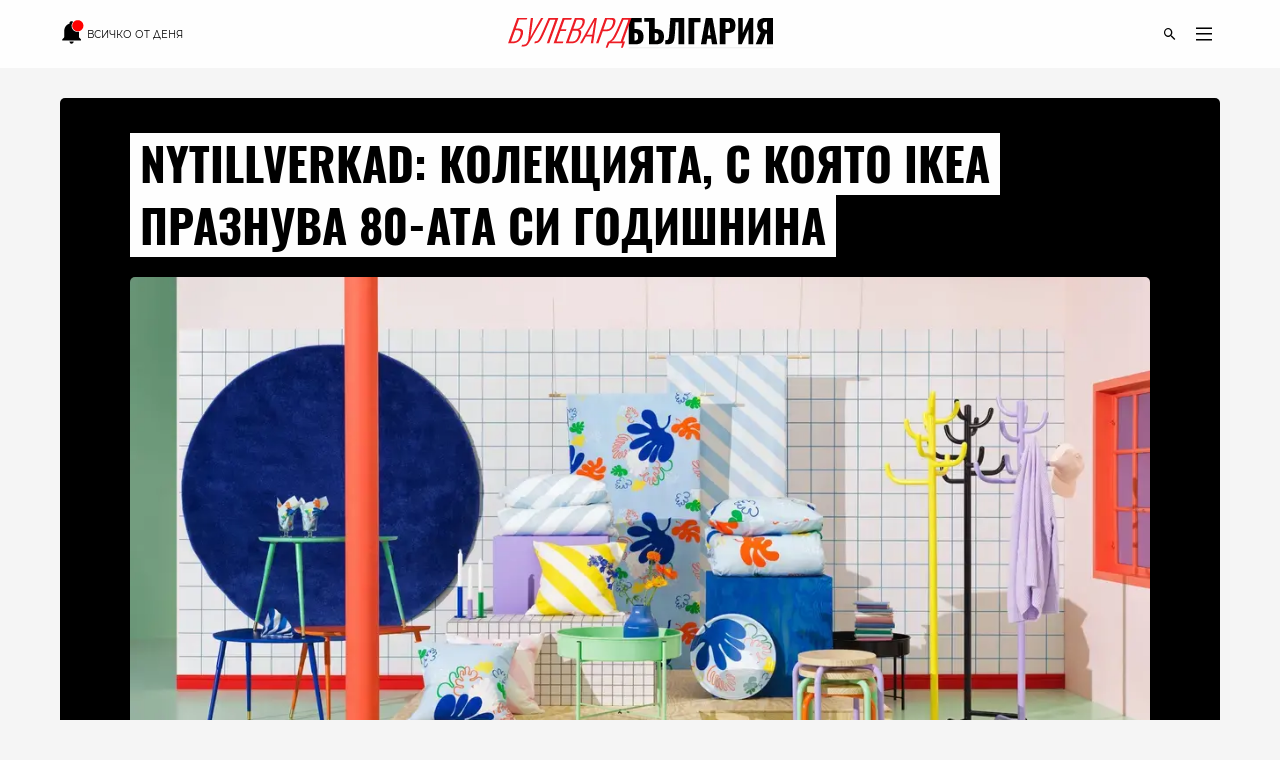

--- FILE ---
content_type: text/html; charset=utf-8
request_url: https://boulevardbulgaria.bg/galleries/nytillverkad-kolektsiyata-s-koyato-ikea-praznuva-80-ata-si-godishnina
body_size: 17109
content:
<!DOCTYPE html>
<html lang="bg" prefix="og: http://ogp.me/ns#">
  <head>
    <meta http-equiv="Content-Type" content="text/html; charset=utf-8" />
<meta content="width=device-width, initial-scale=1.0, maximum-scale=1" name="viewport">
<link rel="shortcut icon" type="image/x-icon" href="/assets/app_icons/favicon-502f22df9f9a79cb5bbc65be5197127c4402fe057e264bc4146a79bb793a8d4f.ico" />

<link rel="apple-touch-icon" type="image/png" href="https://boulevardbulgaria.bg/assets/app_icons/apple-icon-32x32-0cd8772dbb98a329e5e7cf70e87abb03a2a34ca7b4f48f25472f953812aad811.png" sizes="32x32" />
<link rel="apple-touch-icon" type="image/png" href="https://boulevardbulgaria.bg/assets/app_icons/apple-icon-57x57-5f1c04f724cfb1a49002114dbc1dc0f60b3da7c7cbbf32f0395f2e5404782343.png" sizes="57x57" />
<link rel="apple-touch-icon" type="image/png" href="https://boulevardbulgaria.bg/assets/app_icons/apple-icon-72x72-5437d73479b33641c7ab884ab880b5d8a729f8d580c41c6277f60a59251cf86c.png" sizes="72x72" />
<link rel="apple-touch-icon" type="image/png" href="https://boulevardbulgaria.bg/assets/app_icons/apple-icon-114x114-f6ebeecc4b5286d9d5edea07c101e08469f3383d8d6ad220418295edf31f4926.png" sizes="114x114" />
<link rel="apple-touch-icon" type="image/png" href="https://boulevardbulgaria.bg/assets/app_icons/apple-icon-144x144-25d372ef1a5908c6ce04062ea8bcc7fabaf4ff879fceecb001ad89c8d1b4e2cf.png" sizes="144x144" />
<link rel="icon" type="image/png" href="https://boulevardbulgaria.bg/assets/app_icons/android-icon-36x36-8494e67284df91b6a2b8d7d927b07cddec20faf9231e77cb0092559bc38a514d.png" sizes="36x36" />
<link rel="icon" type="image/png" href="https://boulevardbulgaria.bg/assets/app_icons/android-icon-72x72-5437d73479b33641c7ab884ab880b5d8a729f8d580c41c6277f60a59251cf86c.png" sizes="72x72" />
<link rel="icon" type="image/png" href="https://boulevardbulgaria.bg/assets/app_icons/android-icon-96x96-91464fa9d3f4ea907b5774df4cbd25894ff3195bb3e1f9321f86f35b46f46edd.png" sizes="96x96" />
<link rel="icon" type="image/png" href="https://boulevardbulgaria.bg/assets/app_icons/android-icon-192x192-587bfa267b30169171dd206c78d40782c05771265a1f15e20367ebc5be5c94a5.png" sizes="192x192" />

<meta name="msapplication-TileColor" content="#eb1c23">
<meta name="msapplication-TileImage" content="https://boulevardbulgaria.bg/assets/app_icons/ms-icon-144x144-25d372ef1a5908c6ce04062ea8bcc7fabaf4ff879fceecb001ad89c8d1b4e2cf.png">
<meta name="theme-color" content="#eb1c23">


        <link rel="canonical" href="https://boulevardbulgaria.bg/galleries/nytillverkad-kolektsiyata-s-koyato-ikea-praznuva-80-ata-si-godishnina"/>

<title>Nytillverkad: колекцията, с която IKEA празнува 80-ата си годишнина - Галерия - Булевард България</title>
<meta name="description" content="Докато популярността на ретро мебелите продължава да расте, ИКЕА празнува 80-ата си годишнина с нова колекция, която отдава почит на емблематичните дизайни..." />
<meta property="fb:app_id" content="427894692650719" />
<meta property="fb:admins" content="100078292158770,100008709513521" />
<meta property="og:site_name" content="boulevardbulgaria.bg" />
<meta property="og:locale" content="bg_BG" />
<meta property="og:url" content="https://boulevardbulgaria.bg/galleries/nytillverkad-kolektsiyata-s-koyato-ikea-praznuva-80-ata-si-godishnina" />
<meta property="og:title" content="Nytillverkad: колекцията, с която IKEA празнува 80-ата си годишнина - Галерия" />
<meta property="og:description" content="Докато популярността на ретро мебелите продължава да расте, ИКЕА празнува 80-ата си годишнина с нова колекция, която отдава почит на емблематичните дизайни..." />
<meta property="og:image" content="https://boulevardbulgaria.bg/system/editor_pictures/35558/l_IKEA_Nytillverkad_collection_PH193695-e0c662c9%281%29.webp" />
<meta property="og:image:alt" content="Nytillverkad: колекцията, с която IKEA празнува 80-ата си годишнина - Галерия" />
<meta property="og:image:width" content="1200" />
<meta property="og:image:height" content="630" />
<meta property="og:type" content="article" />
<meta property="article:publisher" content="https://www.facebook.com/BoulevardBulgaria" />
<meta name="twitter:card" content="summary_large_image" />
<meta name="twitter:url" content="https://boulevardbulgaria.bg/galleries/nytillverkad-kolektsiyata-s-koyato-ikea-praznuva-80-ata-si-godishnina" />
<meta name="twitter:title" content="Nytillverkad: колекцията, с която IKEA празнува 80-ата си годишнина - Галерия" />
<meta name="twitter:description" content="Докато популярността на ретро мебелите продължава да расте, ИКЕА празнува 80-ата си годишнина с нова колекция, която отдава почит на емблематичните дизайни..." />
<meta name="twitter:image" content="https://boulevardbulgaria.bg/system/editor_pictures/35558/l_IKEA_Nytillverkad_collection_PH193695-e0c662c9%281%29.webp" />

<link rel="stylesheet" media="screen" href="/assets/application-b8ccf39a45e8bf7a8e69359ac5c82bbab0efc931fc7df0fe2145624dd6187baf.css" />
<script src="/assets/application-848d56cae00c596a2df0a3484b39e5106aed57b5c1e5dee1d963d14b747cdcd3.js" type="437feed740a73b571702cb25-text/javascript"></script>
<meta name="csrf-param" content="authenticity_token" />
<meta name="csrf-token" content="HYJ4rvqRzcnLFgKAq0RCqAbY1+0aJksgbf+s4SfOjrgS4zjQAGj1bQ03ubC0B/unrPNk6nhBK2uzWKaeGBz5BA==" />


<link rel="alternate" type="application/atom+xml" title="ATOM" href="https://boulevardbulgaria.bg/feed.atom" />




<link href='/opensearch.xml' rel='search' title='boulevardbulgaria.bg search' type='application/opensearchdescription+xml'>
<script async src="https://securepubads.g.doubleclick.net/tag/js/gpt.js" type="437feed740a73b571702cb25-text/javascript"></script>
<script type="437feed740a73b571702cb25-text/javascript">
  window.googletag = window.googletag || {cmd: []};
  googletag.cmd.push(function() {

    
      googletag.defineSlot('/150116058/BoulevardBulgaria.bg/bbg-inner-top', [[1110, 300], [1140, 250], [970, 250], [1110, 200], [1160, 160], [1160, 300], [1130, 250], [1140, 160], [1160, 200], [1140, 300], [970, 200], [1130, 160], [1130, 300], [1110, 250], [1140, 200], [1160, 250], [1110, 160], [1130, 200], [728, 90], [970, 160], [970, 300]], 'div-gpt-ad-1582387259673-0').setTargeting('test', 'lazyload').addService(googletag.pubads());
    googletag.defineSlot('/150116058/BoulevardBulgaria.bg/BBG-Gal-Wallpaper', [1, 1], 'div-gpt-ad-1607180954458-0').setTargeting('test', 'lazyload').addService(googletag.pubads());





    googletag.pubads().enableLazyLoad({
      // Fetch slots within 2 viewports.
      fetchMarginPercent: 200,
      // Render slots within 1 viewports.
      renderMarginPercent: 100,
      // Double the above values on mobile, where viewports are smaller
      // and users tend to scroll faster.
      mobileScaling: 2.0
    });
    googletag.pubads().enableSingleRequest();
    googletag.pubads().setTargeting('bbg_url', "a919f785dcae5ab62795460bf9a55873");
    googletag.pubads().setTargeting('bbg_tag', "ikea, икеа, nytillverkad, интериор, интериорен дизайн, мебели" );
    googletag.pubads().setTargeting('bbg_cat', "" );
    googletag.pubads().collapseEmptyDivs();

    // Function to enable services
    function startAdServing(consentStatus) {
      console.log('Starting ad serving with consent status:', consentStatus);
      googletag.enableServices();
    }

    // Cookiebot/TCF integration with timeout
    var servicesEnabled = false;
    var consentTimeout = 3000;

    // Timeout fallback to ensure ads serve even if Cookiebot fails
    setTimeout(function() {
      if (!servicesEnabled) {
        console.log('Cookiebot timeout - enabling ads without consent integration');
        servicesEnabled = true;
        startAdServing('timeout');
      }
    }, consentTimeout);

    var tcfApiAttempts = 20;

    // Try to integrate with Cookiebot/TCF
    function attemptConsentIntegration(fallback = true) {
      if (typeof __tcfapi !== 'undefined') {
        console.log('TCF API found - integrating with Cookiebot');

        __tcfapi('getTCData', 2, function(tcData, success) {
          if (!servicesEnabled && success) {
            servicesEnabled = true;

            // Configure privacy settings if GDPR applies
            if (tcData.gdprApplies && tcData.vendor && tcData.vendor.consents) {
              var hasGoogleConsent = tcData.vendor.consents['755'] || false;

              try {
                googletag.pubads().setPrivacySettings({
                  nonPersonalizedAds: !hasGoogleConsent
                });
                console.log('Privacy settings applied - Google consent:', hasGoogleConsent);
              } catch (e) {
                console.log('Privacy settings error (using fallback):', e.message);
              }

              startAdServing('consent_integrated');
            } else {
              // No GDPR or no consent data
              startAdServing('no_gdpr_or_consent');
            }
          } else if (!success && !servicesEnabled) {
            console.log('TCF getData failed - enabling ads anyway');
            servicesEnabled = true;
            startAdServing('tcf_failed');
          }
        });
      } else if (fallback) {
        // No TCF API available
        if (!servicesEnabled) {
          console.log('No TCF API found - enabling ads without consent integration');
          servicesEnabled = true;
          startAdServing('no_tcf');
        }
      } else if (tcfApiAttempts > 0) {
        tcfApiAttempts--;
        setTimeout(() => attemptConsentIntegration(false), 100);
      }
    }

    // Try immediately in case Cookiebot is already loaded
    attemptConsentIntegration(false);

    // If not loaded yet, wait for it with polling
    var checkAttempts = 0;
    var maxAttempts = 20; // Check for 2 seconds max

    var consentWait = setInterval(function() {
      checkAttempts++;

      if (!servicesEnabled && typeof __tcfapi !== 'undefined') {
        console.log('TCF API loaded after', checkAttempts * 100, 'ms');
        clearInterval(consentWait);
        attemptConsentIntegration();
      } else if (checkAttempts >= maxAttempts) {
        clearInterval(consentWait);
        if (!servicesEnabled) {
          console.log('Stopped waiting for TCF API after', maxAttempts * 100, 'ms');
          servicesEnabled = true;
          startAdServing('wait_timeout');
        }
      }
    }, 100);

    // Handle consent changes (for users who modify consent)
    window.addEventListener('CookiebotOnConsentReady', function() {
      if (typeof __tcfapi !== 'undefined') {
        console.log('Cookiebot consent updated - refreshing privacy settings');
        __tcfapi('getTCData', 2, function(tcData, success) {
          if (success && tcData.gdprApplies && tcData.vendor && tcData.vendor.consents) {
            var hasGoogleConsent = tcData.vendor.consents['755'] || false;

            try {
              googletag.pubads().setPrivacySettings({
                nonPersonalizedAds: !hasGoogleConsent
              });
              // Refresh ads with new consent
              googletag.pubads().refresh();
              console.log('Ads refreshed with updated consent');
            } catch (e) {
              console.log('Error updating privacy settings:', e.message);
            }
          }
        });
      }
    });
  });
</script>
<!-- Google Tag Manager -->
<script defer type="437feed740a73b571702cb25-text/javascript">

 window['gtag_enable_tcf_support'] = true;

(function(w,d,s,l,i){w[l]=w[l]||[];w[l].push({'gtm.start':
new Date().getTime(),event:'gtm.js'});var f=d.getElementsByTagName(s)[0],
j=d.createElement(s),dl=l!='dataLayer'?'&l='+l:'';j.async=true;j.src=
'https://www.googletagmanager.com/gtm.js?id='+i+dl;f.parentNode.insertBefore(j,f);
})(window,document,'script','dataLayer','GTM-KXTC66K');
</script>
<!-- End Google Tag Manager -->
<script src="https://cdn.onesignal.com/sdks/OneSignalSDK.js" async="" type="437feed740a73b571702cb25-text/javascript"></script>
<script type="437feed740a73b571702cb25-text/javascript">
  var OneSignal = window.OneSignal || [];
  OneSignal.push(function() {
    OneSignal.init({
      appId: "78e185dc-7a36-436e-865f-306f5ebe86c1",
    });
  });
</script>
<script defer src="//www.instagram.com/embed.js" type="437feed740a73b571702cb25-text/javascript"></script>
<script id="mcjs" type="437feed740a73b571702cb25-text/javascript">!function(c,h,i,m,p){m=c.createElement(h),p=c.getElementsByTagName(h)[0],m.async=1,m.src=i,p.parentNode.insertBefore(m,p)}(document,"script","https://chimpstatic.com/mcjs-connected/js/users/72a605d704dd2688f2c475e7d/1913a8ba7f3c436c046156676.js");</script>
  </head>
  <body>
    <div class="scroll-progress"></div>
    <div class="off-canvas-wrapper">
      <div class="off-canvas-wrapper-inner">
        <div class="off-canvas-content">
          <header class='small-12'>
  <div class='scroll-progress'></div>
  <div class='row'>
    <div class='small-12 column top-header'>
      <div class='float-left small-3'>
        <div class='small-12 text-left social-icons'>
          <a href="/vsichko-za-denya" style="font-size: 10px; font-family: 'Montserrat Regular';">
            
<svg
   width="24"
   height="24"
   viewBox="0 0 36 36"
   version="1.1"
   id="svg4"
   style="margin-bottom: -6px;"
   sodipodi:docname="mdi--bell-notification.svg"
   inkscape:export-filename="../Desktop/bell-notification.svg"
   inkscape:export-xdpi="96"
   inkscape:export-ydpi="96"
   xmlns:inkscape="http://www.inkscape.org/namespaces/inkscape"
   xmlns:sodipodi="http://sodipodi.sourceforge.net/DTD/sodipodi-0.dtd"
   xmlns="http://www.w3.org/2000/svg"
   xmlns:svg="http://www.w3.org/2000/svg">
  <defs
     id="defs8" />
  <sodipodi:namedview
     id="namedview6"
     pagecolor="#ffffff"
     bordercolor="#000000"
     borderopacity="0.25"
     inkscape:showpageshadow="2"
     inkscape:pageopacity="0.0"
     inkscape:pagecheckerboard="0"
     inkscape:deskcolor="#d1d1d1"
     showgrid="false" />
  <path
     d="m 17.341648,35.554287 c 1.74078,0 3.136542,-1.434753 3.136542,-3.224164 h -6.273083 a 3.1365412,3.2241647 0 0 0 3.136541,3.224164"
     id="path219"
     style="stroke-width:1.59003" />
  <path
     d="m 28.319543,17.482844 c -0.784135,0.209571 -1.568271,0.338537 -2.352406,0.338537 A 8.641171,8.8825737 0 0 1 17.341648,8.9549282 c 0,-2.3697611 0.909598,-4.5138303 2.352406,-6.1097919 A 3.0267623,3.1113189 0 0 0 17.341648,1.7005579 c -1.725097,0 -3.136541,1.4508741 -3.136541,3.2241647 V 5.3922265 C 9.5473437,6.8108586 6.3637541,11.211844 6.3637541,16.209299 v 9.672494 l -3.1365415,3.224164 v 1.612082 H 31.456084 v -1.612082 l -3.136541,-3.224164 z"
     id="path217"
     style="stroke-width:1.59003" />
  <path
     d="m 35.161292,8.5942889 c 0,4.6331071 -3.773293,8.4020091 -8.411795,8.4020091 -4.638503,0 -8.411796,-3.768902 -8.411796,-8.4020091 0,-4.6331094 3.773293,-8.4020109 8.411796,-8.4020109 4.638502,0 8.411795,3.7689015 8.411795,8.4020109"
     id="path2"
     style="fill:#ff0000;stroke-width:2.40197" />
  <text
     xml:space="preserve"
     style="font-size:16px;font-family:'Noto Sans Display';-inkscape-font-specification:'Noto Sans Display';fill:#ffffff"
     x="22.136503"
     y="14.529861"
     id="text324"><tspan
       sodipodi:role="line"
       id="tspan322"
       x="22.136503"
       y="14.529861"
       style="font-style:normal;font-variant:normal;font-weight:600;font-stretch:normal;font-size:18px;font-family:'Noto Sans Display';-inkscape-font-specification:'Noto Sans Display Semi-Bold';fill:#ffffff"></tspan></text>
</svg>

            <span class="show-for-medium upper">Всичко от деня</span>
          </a>
        </div>
      </div>
      <div class='small-6 column float-left'>
        <a href="/"><img id="logo" alt="logo" height="15" width="125" src="/assets/logo-b7aa6d360ec1d96288b2b8c19dfb5152015c3ca1911dda84605a7a36c9777d55.svg" /></a>
      </div>
      <div class='float-left small-3'>
        <div class='small-12 float-right'>
          <ul class='icon-list menu text-right'>
  <li class='icons float-right'>
    <a href="javascript:void(0)" id='openDropDown'><i class='icon-menu'></i></a>
    <div id="mainDropDown">
      <span id='dropDownCloseBtn'>
        <span></span>
      </span>
      <ul class="dropdown no-bullet text-left small-12 float-left">
        <li>
          <a href="/vsichko-za-denya" class="highlighting">
            всичко от деня
          </a>
        </li>
      </ul>
      <ul class="dropdown main no-bullet text-left small-12 float-left">
            <li><a href="/galeriya">галерия</a></li>
            <li><a href="/zhivot">Живот</a></li>
            <li><a href="/politika">Политика</a></li>
            <li><a href="/kino-i-seriali">Кино и сериали</a></li>
            <li><a href="/biznes">Бизнес</a></li>
            <li><a href="/tehnologii">Технологии</a></li>
            <li><a href="/kultura">Култура</a></li>
            <li><a href="/koli">Коли</a></li>
            <li><a href="/tekstove-ot-partnyori">Текстове от партньори</a></li>
            <li><a href="/infografika">Инфографика</a></li>
            <li><a href="/teentok">тийнток</a></li>
            <li><a href="/izbori">Избори - Новини</a></li>
            <li><a href="/evropeyski-dnevnitsi">Европейски дневници </a></li>
            <li><a href="/mlada-balgariya">Млада България </a></li>
            <li><a href="/evroto-vaprosi-i-otgovori">Еврото - въпроси и отговори</a></li>
            <li><a href="/sport">Спорт</a></li>
            <li><a href="/koleden-bulevard">Коледен булевард</a></li>
            <li><a href="/zdrave">Здраве</a></li>
            <li><a href="/koli">Коли</a></li>
            <li><a href="/gen-z-dnevnitsi">GEN Z дневници</a></li>
        <li><a href="/podcasts">Подкасти</a></li>
        <li><a href="https://mailchi.mp/boulevardbulgaria/ref-subscribers">Нюзлетър</a></li>
        <li class='icons float-left hide-for-large'>
          <a href="/podcasts" class='soundcloud'></a>
        </li>
      </ul>
      <ul class="dropdown no-bullet text-left small-12 clearfix">
        <li><a target="_blank" href="/BoulevardBulgariaBG_RATE_CARD_2025_BGN_and_EURO.pdf">Реклама</a></li>
        <li><a target="_blank" href="/rate-card.pdf">Политическа реклама</a></li>
            <li><a href="/bulevardbulgaria/za-nas">За нас</a></li>
      </ul>
    </div>
  </li>
  <li class='icons float-right'>
    <a href="javascript:void(0)" class='icons' id='openSearchForm'><i class='icon-search'></i></a>
  </li>
</ul>
        </div>
      </div>
      <div class='small-12 search-form' id="searchForm">
        <form action="/search" accept-charset="UTF-8" method="get"><input name="utf8" type="hidden" value="&#x2713;" />
          <input type="text" name="query" id="query" placeholder="Въведете ключова дума..." />
          <input type="submit" name="commit" value="" class="icon-search" data-disable-with="" />
</form>      </div>
    </div>
  </div>
</header>
          <div id="content" class='small-12'>
            
            <div class='row column'>
              <div class='small-12' style="background-color: rgb(245, 245, 245);">
                
    <div class="section banner small-12 " id="topMegaboard">
  <!-- /150116058/BoulevardBulgaria.bg/bbg-inner-top -->
  <div id='div-gpt-ad-1582387259673-0'>
    <script type="437feed740a73b571702cb25-text/javascript">
      googletag.cmd.push(function() { googletag.display('div-gpt-ad-1582387259673-0'); });
    </script>
  </div>
</div>

              </div>
              <div class="small-12" data-hook>
                <div class="article rounded gallery  ">
  <div class="highlight classic">
    <h1 class='title font-46 upper'>
      <span>Nytillverkad: колекцията, с която IKEA празнува 80-ата си годишнина</span>
    </h1>
  </div>
    <div class='main-article-image small-12' style="page-break-after: always">
      <figure id="pic-0">
        <img class="rounded small-12" alt="" src="[data-uri]" data-original="/system/editor_pictures/35558/xl_IKEA_Nytillverkad_collection_PH193695-e0c662c9%281%29.webp">
        <span class="font-12 img-copyright">Снимка: &copy; IKEA</span>
      </figure>
      <h3 class="picture_title"></h3>
      <p class="desc"><p>Докато популярността на ретро мебелите продължава да расте, ИКЕА празнува 80-ата си годишнина с нова колекция, която отдава почит на емблематичните дизайни на бранда.</p>
</p>
    </div>
    <p>
    </p>
    <div class='main-article-image small-12' style="page-break-after: always">
      <figure id="pic-1">
        <img class="rounded small-12" alt="" src="[data-uri]" data-original="/system/editor_pictures/35561/xl_ikea_6.webp">
        
      </figure>
      <h3 class="picture_title"></h3>
      <p class="desc"><p><strong>Nytillverkad</strong> включва мебели, спално бельо и аксесоари със смел и модерен поглед върху класиките. Преобразените продукти, които бяха изложени по време на Седмицата на дизайна в Милано 2023 г., са достъпни в магазините на ИКЕА от началото на юли.</p>
</p>
    </div>
    <p>
    </p>
    <div class='main-article-image small-12' style="page-break-after: always">
      <figure id="pic-2">
        <img class="rounded small-12" alt="" src="[data-uri]" data-original="/system/editor_pictures/35556/xl_ikea.webp">
        
      </figure>
      <h3 class="picture_title"></h3>
      <p class="desc"><p>Ретро интериорът става все по-предпочитан през последните години, тъй като хората го намират за идеалната възможност добавят характер и стил в домовете си.</p>

<p>ИКЕА се връща към корените си именно с колекция, която представя уникалното възприемане на дизайна като прост, функционален и закачлив.</p>
</p>
    </div>
    <p>
    </p>
    <div class='main-article-image small-12' style="page-break-after: always">
      <figure id="pic-3">
        <img class="rounded small-12" alt="" src="[data-uri]" data-original="/system/editor_pictures/35553/xl_ikea_4.webp">
        
      </figure>
      <h3 class="picture_title"></h3>
      <p class="desc"><p>„За ИКЕА, времепространството е размито понятие – миналото, настоящето и бъдещето са едно и също“, мисли Фредрика Ингер, управител на ИКЕА Швеция.</p>

<p>„Проектирахме функционални и красиви продукти за домашно обзавеждане през последните 80 години. <strong>Съвсем естествено е да се интересуваме от постиженията си в миналото. </strong>С Nytillverkad ние се връщаме отново, но в бъдещето. <strong>В следващите няколко години ще пуснем серия от подбрани продукти от нашия дизайнерски архив, подобрени така, че да съответстват на смелата перспектива на следващото поколение.</strong> Щастливи сме да върнем вечните дизайни, доказали се във времето и оценени от клиентите през годините“, добави Ингер. </p>
</p>
    </div>
    <p>
    </p>
    <div class='main-article-image small-12' style="page-break-after: always">
      <figure id="pic-4">
        <img class="rounded small-12" alt="" src="[data-uri]" data-original="/system/editor_pictures/35554/xl_ikea_3.webp">
        
      </figure>
      <h3 class="picture_title"></h3>
      <p class="desc"><p>Nytillverkad включва набор от мебели, спално бельо и аксесоари. Колекцията преоткрива нови нюанси на оригиналните дизайни, но с подобрени материали, като съставя широка гама от продукти, претендиращи да бъдат наистина вечни.</p>

<p>„Тази колекция е силна, цветна и забавна. Всички интериорни решения имат история зад себе си. Например, един от нашите най-емблематични продукти - масата LÖVET, представена за първи път през 1956 г. Във версията на Nytillverkad я наричаме LÖVBACKEN. Тя се предлага в оранжево, синьо и светлозелено с плот от фурнир ясен.", каза Карин Густавсон, творческият лидер на колекцията Nytillverkad.</p>
</p>
    </div>
    <p>
    </p>
    <div class='main-article-image small-12' style="page-break-after: always">
      <figure id="pic-5">
        <img class="rounded small-12" alt="" src="[data-uri]" data-original="/system/editor_pictures/35555/xl_ikea_2.webp">
        
      </figure>
      <h3 class="picture_title"></h3>
      <p class="desc"><p>Друга емблема на бранда е десенът KRYPKORNELL, създаден от шведския текстилен дизайнер Свен Фристет, и представен за първи път през 1980 г. като BLADHULT върху калъфа за дивана KLIPPAN.</p>

<p>Веселият многоцветен принт, типичен за скандинавския дизайн, вече се предлага върху спално бельо, кухненски аксесоари, платове и калъфки за възглавници.</p>
</p>
    </div>
    <p>
    </p>
    <div class='main-article-image small-12' style="page-break-after: always">
      <figure id="pic-6">
        <img class="rounded small-12" alt="" src="[data-uri]" data-original="/system/editor_pictures/35557/xl_IKEA_Nytillverkad_DOMSTEN_PH193719-308cd803.webp">
        
      </figure>
      <h3 class="picture_title"></h3>
      <p class="desc"><p>Nytillverkad включва също и табуретка DOMSTEN, с гладка седалка от иглолистна дървесина и метални крака в съвременни цветове, вдъхновена от JERRY, проектирана от Карин Мобринг.</p>
</p>
    </div>
    <p>
    </p>
    <div class='main-article-image small-12' style="page-break-after: always">
      <figure id="pic-7">
        <img class="rounded small-12" alt="" src="[data-uri]" data-original="/system/editor_pictures/35552/xl_ikea_5.webp">
        
      </figure>
      <h3 class="picture_title"></h3>
      <p class="desc"><p>Закачалката за дрехи BONDSKÄRET също представя нов поглед върху нейния предшественик – SMED, първоначално изработен от дизайнера Рутгер Андерсон. </p>

<p>„Изчистен дизайн и практичност в ежедневието са нещата, които правят тази колекция толкова специална“, сподели Йохан Ейдемо, ръководител "Дизайн“ в ИКЕА Швеция.</p>

<p>Nytillverkad вече в налична в магазините на ИКЕА, както и онлайн на<strong> </strong><a href="https://www.ikea.bg/collections/nytillverkad" target="_blank"><span style="color:#3498db"><strong>ikea.bg</strong></span></a>.</p>

<p><iframe allow="autoplay" frameborder="no" height="166" scrolling="no" src="https://w.soundcloud.com/player/?url=https%3A//api.soundcloud.com/tracks/1558607746&amp;color=%23ff5500&amp;auto_play=false&amp;hide_related=false&amp;show_comments=true&amp;show_user=true&amp;show_reposts=false&amp;show_teaser=true" width="100%"></iframe></p>

<div style="color:#cccccc; font-family:Interstate,Lucida Grande,Lucida Sans Unicode,Lucida Sans,Garuda,Verdana,Tahoma,sans-serif; font-size:10px; font-weight:100; line-break:anywhere; overflow:hidden; text-overflow:ellipsis; white-space:nowrap; word-break:normal">
<a href="https://soundcloud.com/zhivotatidrugineshta" style="color: #cccccc; text-decoration: none;" target="_blank" title="Животът и други неща">Животът и други неща</a> · <a href="https://soundcloud.com/zhivotatidrugineshta/e145-malkiyat-10-ti-noemvri" style="color: #cccccc; text-decoration: none;" target="_blank" title="Е145: Малкият 10-ти ноември">Е145: Малкият 10-ти ноември</a>
</div>
</p>
    </div>
    <p>
    </p>
  
  
<div id="fb-root"></div>
<script async defer crossorigin="anonymous" src="https://connect.facebook.net/bg_BG/sdk.js#xfbml=1&version=v14.0&appId=427894692650719&autoLogAppEvents=1" nonce="TbztaWLV" type="437feed740a73b571702cb25-text/javascript"></script>

<div class='small-12 fb-like-buttons'>
  <div class="fb-like" data-href="https://boulevardbulgaria.bg/galleries/nytillverkad-kolektsiyata-s-koyato-ikea-praznuva-80-ata-si-godishnina" data-layout="standard" data-action="like" data-show-faces="true" data-share="true"></div>  
</div>
</div>
<div class='small-12 share-label'>
  <div class='small-12 small-offset-1'>
    <span class='upper font-16'>СПОДЕЛЕТЕ</span>
    <div class='social-block'>
      <ul class='no-bullet float-left share-blocks font-14 '>
        <li class='float-left'>
            <a 
              class="facebook" 
              href="https://www.facebook.com/sharer/sharer.php?u=https://boulevardbulgaria.bg/galleries/nytillverkad-kolektsiyata-s-koyato-ikea-praznuva-80-ata-si-godishnina&amp;t=https://boulevardbulgaria.bg/galleries/nytillverkad-kolektsiyata-s-koyato-ikea-praznuva-80-ata-si-godishnina" 
              title="Share on Facebook" target="_blank" rel="noopener noreferrer"
            >
              <svg class="svg-iline--fa fa-facebook fa-fw" aria-hidden="true" focusable="false" data-prefix="fab" data-icon="facebook" role="img" xmlns="http://www.w3.org/2000/svg" viewBox="0 0 512 512" data-fa-i2svg=""><path fill="currentColor" d="M512 256C512 114.6 397.4 0 256 0S0 114.6 0 256C0 376 82.7 476.8 194.2 504.5V334.2H141.4V256h52.8V222.3c0-87.1 39.4-127.5 125-127.5c16.2 0 44.2 3.2 55.7 6.4V172c-6-.6-16.5-1-29.6-1c-42 0-58.2 15.9-58.2 57.2V256h83.6l-14.4 78.2H287V510.1C413.8 494.8 512 386.9 512 256h0z"></path></svg>
            </a>
            <!--
            <a
              href="https://www.facebook.com/sharer/sharer.php?sdk=joey&amp;display=popup&amp;ref=plugin&amp;src=share_button&amp;u=https://boulebardbulgaria.bg"
              onclick="return !window.open(this.href, 'Facebook', 'width=640,height=300')"
              class="icon-facebook font-12"
              data-medium="facebook"
              rel="nofollow"
            ></a>
          <div class="show-for-small-only">
            <a
              href="https://m.facebook.com/sharer.php?u="
              onclick="return !window.open(this.href, 'Facebook', 'width=640,height=300')"
              class="icon-facebook facebook"
              data-medium="facebook"
              rel="nofollow"
            ></a>
          </div>
            -->
        </li>
        <li>
          <a 
            class="x-twitter" 
            href="https://twitter.com/intent/tweet?source=https://boulevardbulgaria.bg&amp;text=Nytillverkad:%C2%A0колекцията,%C2%A0с%C2%A0която%C2%A0IKEA%C2%A0празнува%C2%A080-ата%C2%A0си%C2%A0годишнина&amp;url=https://boulevardbulgaria.bg/galleries/nytillverkad-kolektsiyata-s-koyato-ikea-praznuva-80-ata-si-godishnina&amp;via=boulevardbulgaria.bg" 
            target="_blank" 
            rel="noopener noreferrer" 
            title="Share on X">
              <svg class="svg-inline--fa fa-x-twitter fa-fw" aria-hidden="true" focusable="false" data-prefix="fab" data-icon="x-twitter" role="img" xmlns="http://www.w3.org/2000/svg" viewBox="0 0 512 512" data-fa-i2svg=""><path fill="currentColor" d="M389.2 48h70.6L305.6 224.2 487 464H345L233.7 318.6 106.5 464H35.8L200.7 275.5 26.8 48H172.4L272.9 180.9 389.2 48zM364.4 421.8h39.1L151.1 88h-42L364.4 421.8z"></path></svg>
          </a>
          <!--
          <a
            href="https://twitter.com/intent/tweet?text=&amp;url=https://boulevardbulgaria.bg/galleries/nytillverkad-kolektsiyata-s-koyato-ikea-praznuva-80-ata-si-godishnina"
            class="icon-X"
            rel="nofollow"
          ></a>
          -->
        </li>
        <li>
          <a 
            class="linkedin" 
            href="https://www.linkedin.com/shareArticle?mini=true&amp;url=https://boulevardbulgaria.bg/galleries/nytillverkad-kolektsiyata-s-koyato-ikea-praznuva-80-ata-si-godishnina&amp;title=Nytillverkad: колекцията, с която IKEA празнува 80-ата си годишнина&amp;summary=Nytillverkad включва мебели, спално бельо и аксесоари със смел и модерен поглед върху класиките&amp;source=https://boulevardbulgaria.bg" 
            target="_blank" 
            rel="noopener noreferrer" 
            title="Share on LinkedIn"
          >
            <svg class="svg-inline--fa fa-linkedin fa-fw" aria-hidden="true" focusable="false" data-prefix="fab" data-icon="linkedin" role="img" xmlns="http://www.w3.org/2000/svg" viewBox="0 0 448 512" data-fa-i2svg=""><path fill="currentColor" d="M416 32H31.9C14.3 32 0 46.5 0 64.3v383.4C0 465.5 14.3 480 31.9 480H416c17.6 0 32-14.5 32-32.3V64.3c0-17.8-14.4-32.3-32-32.3zM135.4 416H69V202.2h66.5V416zm-33.2-243c-21.3 0-38.5-17.3-38.5-38.5S80.9 96 102.2 96c21.2 0 38.5 17.3 38.5 38.5 0 21.3-17.2 38.5-38.5 38.5zm282.1 243h-66.4V312c0-24.8-.5-56.7-34.5-56.7-34.6 0-39.9 27-39.9 54.9V416h-66.4V202.2h63.7v29.2h.9c8.9-16.8 30.6-34.5 62.9-34.5 67.2 0 79.7 44.3 79.7 101.9V416z"></path></svg>
          </a>
        </li>
        <li class="share-reddit">
          <a 
            href="https://www.reddit.com/submit?url=https://boulevardbulgaria.bg/galleries/nytillverkad-kolektsiyata-s-koyato-ikea-praznuva-80-ata-si-godishnina%2F&amp;title=Nytillverkad: колекцията, с която IKEA празнува 80-ата си годишнина" target="_blank" 
            rel="noopener noreferrer" title="Submit to Reddit"
            class="share-button btn-link icon-reddit" 
          >
            <svg class="svg-inline--fa fa-reddit-alien fa-fw" aria-hidden="true" focusable="false" data-prefix="fab" data-icon="reddit-alien" role="img" xmlns="http://www.w3.org/2000/svg" viewBox="0 0 512 512" data-fa-i2svg=""><path fill="currentColor" d="M373 138.6c-25.2 0-46.3-17.5-51.9-41l0 0c-30.6 4.3-54.2 30.7-54.2 62.4l0 .2c47.4 1.8 90.6 15.1 124.9 36.3c12.6-9.7 28.4-15.5 45.5-15.5c41.3 0 74.7 33.4 74.7 74.7c0 29.8-17.4 55.5-42.7 67.5c-2.4 86.8-97 156.6-213.2 156.6S45.5 410.1 43 323.4C17.6 311.5 0 285.7 0 255.7c0-41.3 33.4-74.7 74.7-74.7c17.2 0 33 5.8 45.7 15.6c34-21.1 76.8-34.4 123.7-36.4l0-.3c0-44.3 33.7-80.9 76.8-85.5C325.8 50.2 347.2 32 373 32c29.4 0 53.3 23.9 53.3 53.3s-23.9 53.3-53.3 53.3zM157.5 255.3c-20.9 0-38.9 20.8-40.2 47.9s17.1 38.1 38 38.1s36.6-9.8 37.8-36.9s-14.7-49.1-35.7-49.1zM395 303.1c-1.2-27.1-19.2-47.9-40.2-47.9s-36.9 22-35.7 49.1c1.2 27.1 16.9 36.9 37.8 36.9s39.3-11 38-38.1zm-60.1 70.8c1.5-3.6-1-7.7-4.9-8.1c-23-2.3-47.9-3.6-73.8-3.6s-50.8 1.3-73.8 3.6c-3.9 .4-6.4 4.5-4.9 8.1c12.9 30.8 43.3 52.4 78.7 52.4s65.8-21.6 78.7-52.4z"></path></svg></a>
        </li>
        <li>
          <a 
            class="whatsapp" 
            href="https://api.whatsapp.com/send/?text=https://boulevardbulgaria.bg/galleries/nytillverkad-kolektsiyata-s-koyato-ikea-praznuva-80-ata-si-godishnina" 
            target="_blank" 
            rel="noopener noreferrer" 
            title="Share on WhatsApp">
            <svg class="svg-inline--fa fa-whatsapp fa-fw" aria-hidden="true" focusable="false" data-prefix="fab" data-icon="whatsapp" role="img" xmlns="http://www.w3.org/2000/svg" viewBox="0 0 448 512" data-fa-i2svg=""><path fill="currentColor" d="M380.9 97.1C339 55.1 283.2 32 223.9 32c-122.4 0-222 99.6-222 222 0 39.1 10.2 77.3 29.6 111L0 480l117.7-30.9c32.4 17.7 68.9 27 106.1 27h.1c122.3 0 224.1-99.6 224.1-222 0-59.3-25.2-115-67.1-157zm-157 341.6c-33.2 0-65.7-8.9-94-25.7l-6.7-4-69.8 18.3L72 359.2l-4.4-7c-18.5-29.4-28.2-63.3-28.2-98.2 0-101.7 82.8-184.5 184.6-184.5 49.3 0 95.6 19.2 130.4 54.1 34.8 34.9 56.2 81.2 56.1 130.5 0 101.8-84.9 184.6-186.6 184.6zm101.2-138.2c-5.5-2.8-32.8-16.2-37.9-18-5.1-1.9-8.8-2.8-12.5 2.8-3.7 5.6-14.3 18-17.6 21.8-3.2 3.7-6.5 4.2-12 1.4-32.6-16.3-54-29.1-75.5-66-5.7-9.8 5.7-9.1 16.3-30.3 1.8-3.7.9-6.9-.5-9.7-1.4-2.8-12.5-30.1-17.1-41.2-4.5-10.8-9.1-9.3-12.5-9.5-3.2-.2-6.9-.2-10.6-.2-3.7 0-9.7 1.4-14.8 6.9-5.1 5.6-19.4 19-19.4 46.3 0 27.3 19.9 53.7 22.6 57.4 2.8 3.7 39.1 59.7 94.8 83.8 35.2 15.2 49 16.5 66.6 13.9 10.7-1.6 32.8-13.4 37.4-26.4 4.6-13 4.6-24.1 3.2-26.4-1.3-2.5-5-3.9-10.5-6.6z"></path></svg>
          </a>
        </li>
        <li>
          <a href="/cdn-cgi/l/email-protection#[base64]" class='icon-mail' target='_blank'></a>
        </li>
        <!-- 
          <li>
            <a href="#disqus_thread" class='button comments'>КОМЕНТИРАЙ</a>
          </li>
        -->
      </ul>
    </div>
  </div>
</div>


<script data-cfasync="false" src="/cdn-cgi/scripts/5c5dd728/cloudflare-static/email-decode.min.js"></script><script type="application/ld+json">
{
  "@context": "http://schema.org",
  "@type": "Article",
  "name": "Nytillverkad: колекцията, с която IKEA празнува 80-ата си годишнина",
  "description": "Nytillverkad включва мебели, спално бельо и аксесоари със смел и модерен поглед върху класиките",
  "articleBody": "",
  "articleSection": "галерия",
  "url": "https://boulevardbulgaria.bg/galleries/nytillverkad-kolektsiyata-s-koyato-ikea-praznuva-80-ata-si-godishnina",
  "image": "https://boulevardbulgaria.bg/system/editor_pictures/35558/fb_IKEA_Nytillverkad_collection_PH193695-e0c662c9%281%29.jpg",
  "headline": "Nytillverkad: колекцията, с която IKEA празнува 80-ата си годишнина",
  "datePublished": "2023-07-10 13:34:00 +0300",
  "dateModified": "2025-05-28 23:43:07 +0300",
  "mainEntityOfPage": {
    "@type": "WebPage"
  },
  "author": {
    "@type": "Person",
    "name": "Булевард България"

  },
  "publisher": {
    "@type": "Organization",
    "name": "Boulevard Bulgaria",
    "url": "https://boulevardbulgaria.bg",
    "logo": {
      "@type": "ImageObject",
      "url": "https://boulevardbulgaria.bg/assets/app_icons/favicon-96x96-91464fa9d3f4ea907b5774df4cbd25894ff3195bb3e1f9321f86f35b46f46edd.png"
    }
  }
}
</script>

  <div class='small-12'>
    <div class='small-12'>
      <div class="small-12 tag-header rounded">
        <span class="font-16 strong">
          <ul class="no-bullet tag-list">
              <li><a href="/tags/ikea-25d1dc99-fa86-4d70-9577-36f086754cf3">ikea</a></li>
              <li><a href="/tags/ikea">икеа</a></li>
              <li><a href="/tags/nytillverkad">nytillverkad</a></li>
              <li><a href="/tags/interior">интериор</a></li>
              <li><a href="/tags/interioren-dizayn">интериорен дизайн</a></li>
              <li><a href="/tags/mebeli">мебели</a></li>
          </ul>
</span>      </div>
    </div>
  </div>


  <!-- /150116058/BoulevardBulgaria.bg/BBG-Gal-Wallpaper -->
<div id='div-gpt-ad-1607180954458-0' style='width: 1px; height: 1px;'>
  <script type="437feed740a73b571702cb25-text/javascript">
    googletag.cmd.push(function() { googletag.display('div-gpt-ad-1607180954458-0'); });
  </script>
</div>


<script type="437feed740a73b571702cb25-text/javascript">
  $("figure img").lazyload();
  var images = $('figure')
  var desc = $('p.desc')
  var headers = $('h3.picture_title');
  var first_p_with_text_after_headers = headers.nextAll('p').filter(function() {
    return $(this).text().trim().length > 0;
  }).first();
  var is_desktop = window.matchMedia( "(min-width: 640px)").matches

  for (var i = 0; i < images.length; i++) {
    var waypoint = new Waypoint({
      element:images[i],
      handler: function() {
        var ad_div = document.createElement('div');
        if (is_desktop) {
          ad_div.className = 'section banner inner';
          ad_div.style.paddingBottom = '3rem';
          if (this.element.id.split('-')[1] % 2 === 0) {
            var ad_slot = googletag.defineSlot('/150116058/BoulevardBulgaria.bg/BBG-Gal-In-Text-1', [[300, 250], [728, 90], [640, 360]]).setTargeting('test', 'lazyload').addService(googletag.pubads());
          } else {
            var ad_slot = googletag.defineSlot('/150116058/BoulevardBulgaria.bg/BBG-Gal-In-Text-2', [[300, 250], [728, 90], [640, 360]]).setTargeting('test', 'lazyload').addService(googletag.pubads());
          }
          ad_div.id = ad_slot.getSlotElementId();
          $(ad_div).insertBefore(this.element);
          googletag.display(ad_slot);
          this.destroy();
        } else if (!is_desktop && this.element.id.split('-')[1] % 3 === 0){
          ad_div.className = 'section inner';
          // if (this.element.id.split('-')[1] % 2 === 0) {
          //   var ad_slot = googletag.defineSlot('/150116058/BoulevardBulgaria.bg/BBG-M-Gal-In-Text-1', [[300, 600], [300, 50], [336, 280], [300, 250], [330, 250], [320, 50]]).setTargeting('test', 'lazyload').addService(googletag.pubads());
          // } else {
          //   var ad_slot = googletag.defineSlot('/150116058/BoulevardBulgaria.bg/BBG-M-Gal-In-Text-2', [[300, 600], [300, 50], [336, 280], [300, 250], [330, 250], [320, 50]]).setTargeting('test', 'lazyload').addService(googletag.pubads());
          // }
          var ad_slot = googletag.defineSlot('/150116058/BoulevardBulgaria.bg/BBG-M-Gal-In-Text-2', [[300, 600], [300, 50], [336, 280], [300, 250], [330, 250], [320, 50]]).setTargeting('test', 'lazyload').addService(googletag.pubads());
          ad_div.id = ad_slot.getSlotElementId();
          $(ad_div).insertAfter(first_p_with_text_after_headers);
          // if(this.element.nextElementSibling) {
          //   console.log(this.element.nextElementSibling)
          //   $(ad_div).insertBefore(this.element.nextElementSibling);
          // } else {
          // $(ad_div).insertBefore(this.element);
          // }
          googletag.display(ad_slot);
          this.destroy();
        }
      },
      continuous: false
    });
  }
</script>

              </div>
              
            </div>
          </div>
          <div class="gdpr-banner-wrapper column">
  <div class="gdpr-message row font-13">
    <div class='large-offset-2 medium-offset-1 large-8 medium-10 samll-12 column'>
      <div class='text-center'>
        Ние използваме "бисквитки" и други персонализиращи технологии, за да подобрим вашето преживяване в нашия сайт, да ви покажем персонализирано съдържание, таргетирана реклама, за да анализираме трафика на сайта и да проследим откъде идва нашата аудитория. Ако искате да разберете повече по темата можете да прочетете нашата <a href="/bulevardbulgaria/privacy-policy">"Политика на поверителност"</a>, както и  <a href="/bulevardbulgaria/cookies-policy">"Политика за съхранение на личните данни"</a>, съобразно регламента за GDPR, който е в сила от 23 май 2018г.
        <p>
          Избирайки "Приемам", вие се съгласявате да използваме вашите "бисквитки" и други трафични данни.
        </p>
        <p class='text-center'>
          <a href="javascript:;" class='button secondary ' id='gdpr-btn-accept-all'>Приемам</a>
        </p>
      </div>
    </div>
  </div>
</div>
            <footer>
    <div class='row'>
      <div class='small-12'>
        <div class='small-12 medium-6 large-3 float-left'>
          <div class='small-12 medium-12 float-left column'>
            <p class='heading font-14'><span><a href="/bulevardbulgaria/za-nas">За нас</a></span></p>
            <p class='font-13 about'>
              Управляващ редактор:  <br><a href="/authors/sibina-grigorova">Сибина Григорова</a> <br><br>
              Можете да ни пишете на <a target="_blank" href="/cdn-cgi/l/email-protection#8ae4effdf9cae8e5ffe6effcebf8eee8ffe6edebf8e3eba4e8ed"><span class="__cf_email__" data-cfemail="751b10020635171a001910031407111700191214071c145b1712">[email&#160;protected]</span></a>
            </p>
          </div>
          <div class='small-12 medium-12 float-left column'>
            <p class='heading font-14'><span>Социални медии</span></p>
            <div class='small-12 social-block'>
              <div class='row social-block-padding-2'>
                <div class='small-4 float-left font-36 column'><a class="icon-facebook" target="_blank" href="https://www.facebook.com/BoulevardBulgaria/"></a></div>
                <div class='small-4 float-left font-36 column'><a class="icon-X" target="_blank" href="https://twitter.com/BLVDBG"></a></div>
                <div class='small-4 float-left font-36 column'><a class="icon-instagram" target="_blank" href="https://www.instagram.com/boulevard.bulgaria/"></a></div>
              </div>
              <div class='row social-block-padding-7'>
                <div class='small-4 float-left font-36 column'><a class="icon-soundcloud" target="_blank" href="https://soundcloud.com/zhivotatidrugineshta"></a></div>
                <div class='small-4 float-left font-36 column'><a class="icon-youtube" target="_blank" href="https://www.youtube.com/channel/UCvRh2fDkOO43QmtYdcPZEog"></a></div>
                <div class='small-4 float-left font-30 column'><a class="icon-rss" target="_blank" href="https://boulevardbulgaria.bg/feed.atom"></a></div>
              </div>
            </div>
          </div>
        </div>
        <div class='small-12 medium-6 large-3 float-left column'>
          <p class='heading font-14'><span>Топ истории</span></p>
          <ul class='small-12 no-bullet top-articles'>
              <li>
                <a class="font-12 upper" href="/articles/gubernatorat-na-kaliforniya-sravni-tramp-s-tiranozavar-i-prizova-evropa-da-mu-se-protivopostavi">Губернаторът на Калифорния сравни Тръмп с &quot;тиранозавър&quot; и призова Европа да му се противопостави</a>
                <span class="small-12 font-11 float-right time">19:24 - 20.01.2026</span>
              </li>
              <li>
                <a class="font-12 upper" href="/articles/tramp-kaza-che-nyama-vrashtane-nazad-za-grenlandiya-i-go-pokaza-s-ai-kartinka">Тръмп каза, че няма връщане назад за Гренландия и го показа с AI картинка </a>
                <span class="small-12 font-11 float-right time">17:08 - 20.01.2026</span>
              </li>
              <li>
                <a class="font-12 upper" href="/articles/bruklin-bekam-saprugata-mi-ne-me-kontrolira-roditelite-mi-go-praveha">Бруклин Бекъм проговори за отношенията в семейство Бекъм и как майка му &quot;откраднала&quot; първия танц на сватбата му</a>
                <span class="small-12 font-11 float-right time">09:18 - 20.01.2026</span>
              </li>
              <li>
                <a class="font-12 upper" href="/articles/kaufland-zamrazyava-redovnite-tseni-na-nad-4000-produkta-za-poveche-ot-3-mesetsa">Kaufland замразява редовните цени на над 4000 продукта за повече от 3 месеца</a>
                <span class="small-12 font-11 float-right time">19:59 - 19.01.2026</span>
              </li>
              <li>
                <a class="font-12 upper" href="/articles/commpass-summit-sabira-svetovni-lideri-v-komunikatsiite-i-marketinga-v-sofiya">COMMPASS SUMMIT събира световни лидери в комуникациите и маркетинга в София</a>
                <span class="small-12 font-11 float-right time">16:56 - 20.01.2026</span>
              </li>
          </ul>
        </div>
        <div class='small-12 medium-6 large-3 float-left column'>
          <p class='heading font-14'><span>Видео и галерия</span></p>
          <div class='row'>
            <div class='small-12 column multimedia'>
                <div class='small-4 float-left'>
                  <a href="/galleries/maykite-sa-istinskite-kralitsi-na-zlatnite-globusi">
                    <div class='small-12 wallpaper responsive-embed square rounded' >
                      <img class="cover-image" alt="Майките са истинските кралици на &quot;Златните глобуси&quot;" src="/system/editor_pictures/66890/s_leonardo_dicaprio_mother.webp" />
                      
                    </div>
</a>                </div>
                <div class='small-4 float-left'>
                  <a href="/galleries/kola-na-godinata-2026-nay-dobrite-avtomobili-v-evropa">
                    <div class='small-12 wallpaper responsive-embed square rounded' >
                      <img class="cover-image" alt="Кола на годината 2026: Най-добрите автомобили в Европа" src="/system/editor_pictures/66828/s_Mercedes-CLA.webp" />
                      
                    </div>
</a>                </div>
                <div class='small-4 float-left'>
                  <a href="/galleries/nay-interesnite-novi-tehnologii-ot-ces-2026-dosega">
                    <div class='small-12 wallpaper responsive-embed square rounded' >
                      <img class="cover-image" alt="От робот, който сгъва дрехи до &quot;живо&quot; Lego - най-интересното от CES 2026 досега" src="/system/editor_pictures/66701/s_342.webp" />
                      
                    </div>
</a>                </div>
                <div class='small-4 float-left'>
                  <a href="/galleries/nay-ochakvanite-filmi-na-2026-g">
                    <div class='small-12 wallpaper responsive-embed square rounded' >
                      <img class="cover-image" alt="Най-очакваните филми на 2026 г." src="/system/editor_pictures/66615/s_%D0%BA%D0%BE%D0%BB%D0%B0%D0%B6_%D1%84%D0%B8%D0%BB%D0%BC%D0%B8_2026_.webp" />
                      
                    </div>
</a>                </div>
                <div class='small-4 float-left'>
                  <a href="/galleries/balgariya-posreshtna-2026-godina-kato-chlen-na-evrozonata">
                    <div class='small-12 wallpaper responsive-embed square rounded' >
                      <img class="cover-image" alt="България посрещна 2026 година като член на Еврозоната (СНИМКИ)" src="/system/editor_pictures/66521/s_%D0%91%D1%8A%D0%BB%D0%B3%D0%B0%D1%80%D0%B8%D1%8F_%D0%B2_%D0%B5%D0%B2%D1%80%D0%BE%D0%B7%D0%BE%D0%BD%D0%B0%D1%82%D0%B0_%285%29.webp" />
                      
                    </div>
</a>                </div>
                <div class='small-4 float-left'>
                  <a href="/galleries/serialite-koito-shte-gledame-v-hbo-max-prez-2026-g">
                    <div class='small-12 wallpaper responsive-embed square rounded' >
                      <img class="cover-image" alt=" Сериалите, които ще гледаме в HBO Max през 2026 г." src="/system/editor_pictures/65900/s_house_of_the_dragon_.webp" />
                      
                    </div>
</a>                </div>
                <div class='small-4 float-left'>
                  <a href="/galleries/serialite-koito-shte-gledame-prez-yanuari-2026-g">
                    <div class='small-12 wallpaper responsive-embed square rounded' >
                      <img class="cover-image" alt="Сериалите, които ще гледаме през януари 2026 г. " src="/system/editor_pictures/66463/s_the_pitt.webp" />
                      
                    </div>
</a>                </div>
                <div class='small-4 float-left'>
                  <a href="/galleries/bridzhit-bardo-zhivot-v-snimki">
                    <div class='small-12 wallpaper responsive-embed square rounded' >
                      <img class="cover-image" alt="Бриджит Бардо: Живот в снимки" src="/system/editor_pictures/66446/s_bardot.webp" />
                      
                    </div>
</a>                </div>
                <div class='small-4 float-left'>
                  <a href="/galleries/nay-dobrite-seriali-za-2025-g-spored-imdb">
                    <div class='small-12 wallpaper responsive-embed square rounded' >
                      <img class="cover-image" alt="Най-добрите сериали за 2025 г. според IMDb " src="/system/editor_pictures/66331/s_imdb_seriali_kolaj_.webp" />
                      
                    </div>
</a>                </div>
            </div>
          </div>
        </div>
        <div class='small-12 medium-6 large-3 float-left column'>
          <p class='heading font-14'><span>Главни категории</span></p>

          <ul class='no-bullet float-left font-14 small-12 main-categories'>
              <li class="small-12 upper font-11">
                <a href="/galeriya">галерия</a>
</li>              <li class="small-12 upper font-11">
                <a href="/zhivot">Живот</a>
</li>              <li class="small-12 upper font-11">
                <a href="/politika">Политика</a>
</li>              <li class="small-12 upper font-11">
                <a href="/kino-i-seriali">Кино и сериали</a>
</li>              <li class="small-12 upper font-11">
                <a href="/biznes">Бизнес</a>
</li>              <li class="small-12 upper font-11">
                <a href="/tehnologii">Технологии</a>
</li>              <li class="small-12 upper font-11">
                <a href="/kultura">Култура</a>
</li>              <li class="small-12 upper font-11">
                <a href="/koli">Коли</a>
</li>          </ul>
        </div>
      </div>
    </div>
    <div class='row column'>
      <div class='small-12 copyright'>
        <div class='small-12 medium-6 font-12 float-left'>
          Copyrights 2026 © Булевард България.  Всички права запазени.
        </div>
        <div class='small-12 medium-6 float-left text-right'>
          <ul class='no-bullet float-right font-11 upper inline-list '>
            <li><a href="/">Начало</a></li>
            <li><a target="_blank" href="/BoulevardBulgariaBG_RATE_CARD_2025_BGN_and_EURO.pdf">Реклама</a></li>
            <li><a target="_blank" href="/rate-card.pdf">Политическа реклама</a></li>
              <li><a href="/bulevardbulgaria/za-nas">За нас</a></li>
          </ul>
        </div>
      </div>
    </div>
  </footer>

        </div>
      </div>
    </div>
    <!-- Google Tag Manager (noscript) -->
<noscript><iframe src="https://www.googletagmanager.com/ns.html?id=GTM-KXTC66K"
height="0" width="0" style="display:none;visibility:hidden"></iframe></noscript>
<!-- End Google Tag Manager (noscript) -->
  <script data-cfasync="false" src="/cdn-cgi/scripts/5c5dd728/cloudflare-static/email-decode.min.js"></script><script src="/cdn-cgi/scripts/7d0fa10a/cloudflare-static/rocket-loader.min.js" data-cf-settings="437feed740a73b571702cb25-|49" defer></script><script defer src="https://static.cloudflareinsights.com/beacon.min.js/vcd15cbe7772f49c399c6a5babf22c1241717689176015" integrity="sha512-ZpsOmlRQV6y907TI0dKBHq9Md29nnaEIPlkf84rnaERnq6zvWvPUqr2ft8M1aS28oN72PdrCzSjY4U6VaAw1EQ==" data-cf-beacon='{"version":"2024.11.0","token":"1a731430e9ae454dbbff705bb7030cb6","server_timing":{"name":{"cfCacheStatus":true,"cfEdge":true,"cfExtPri":true,"cfL4":true,"cfOrigin":true,"cfSpeedBrain":true},"location_startswith":null}}' crossorigin="anonymous"></script>
</body>
</html>